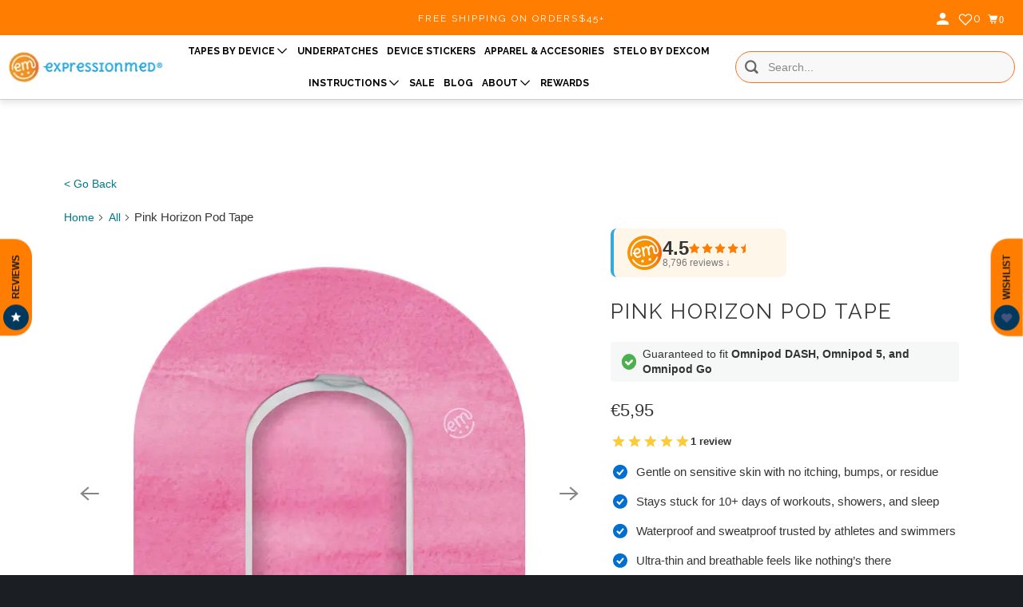

--- FILE ---
content_type: text/json
request_url: https://conf.config-security.com/model
body_size: 84
content:
{"title":"recommendation AI model (keras)","structure":"release_id=0x32:28:41:4a:5a:52:30:45:68:2e:37:6b:6d:67:4c:68:53:65:77:38:3d:7a:4e:70:73:5c:54:7a:33;keras;f23uvvmwmoer82ay3tir2urx8ujzx9l9zp33otquflq7kxc4wt0oiweho5zqtvz9x3b67sma","weights":"../weights/3228414a.h5","biases":"../biases/3228414a.h5"}

--- FILE ---
content_type: text/javascript; charset=utf-8
request_url: https://expressionmed.com/en-de/products/pink-horizon-pod-tape.js
body_size: 1607
content:
{"id":4761547571297,"title":"Pink Horizon Pod Tape","handle":"pink-horizon-pod-tape","description":"\u003cmeta charset=\"utf-8\"\u003e\u003cmeta charset=\"utf-8\"\u003e\u003cmeta charset=\"utf-8\"\u003e\u003cmeta charset=\"utf-8\"\u003e\n\u003cstyle type=\"text\/css\"\u003e\u003c!--\ntd {border: 1px solid #ccc;}br {mso-data-placement:same-cell;}\n--\u003e\u003c\/style\u003e\n\u003cp class=\"line-height-scale-5 font-scale-4 text-align-left\"\u003e\u003cspan data-sheets-userformat='{\"2\":769,\"3\":{\"1\":0},\"11\":4,\"12\":0}' data-sheets-value='{\"1\":2,\"2\":\"Paint the town pink with our Pink Horizon design, featuring our Dexcom G6 specific cut-out!\"}'\u003ePaint the town pink with our Pink Horizon patch, featuring our Pod specific cut-out!\u003c\/span\u003e\u003cbr\u003e\u003c\/p\u003e\n\u003cul\u003e\n\u003cli\u003eBiocompatible material\u003c\/li\u003e\n\u003cli\u003eSweat-proof\u003c\/li\u003e\n\u003cli\u003eWater-proof\u003c\/li\u003e\n\u003cli\u003eFray-proof\u003c\/li\u003e\n\u003cli\u003e3 part backing for easy application\u003c\/li\u003e\n\u003cli\u003eOur strong adhesive can last for 10+ days\u003c\/li\u003e\n\u003c\/ul\u003e\n\u003cp\u003ePair with our \u003ca href=\"https:\/\/expressionmed.com\/products\/pink-horizon-pod-center-sticker\" title=\"ExpressionMed Pink Horizon Pod Decorative Vinyl Sticker\"\u003ematching center sticker!\u003c\/a\u003e\u003c\/p\u003e\n\u003cul\u003e\n\u003cul\u003e\u003c\/ul\u003e\n\u003c\/ul\u003e","published_at":"2020-10-01T18:30:01-05:00","created_at":"2020-09-15T10:37:40-05:00","vendor":"ExpressionMed","type":"Pod","tags":["Barbie","breast cancer","Color: Pink","Custom Device","Device Type: Pod","Holiday: Valentine’s Day","Pack Type: Individual Design","Pink","Season: Summer","Style: Solid Colors","Summer","Valentine’s Day"],"price":495,"price_min":495,"price_max":3695,"available":true,"price_varies":true,"compare_at_price":null,"compare_at_price_min":0,"compare_at_price_max":0,"compare_at_price_varies":false,"variants":[{"id":42579841843297,"title":"Single Tape + Single Sticker","option1":"Single Tape + Single Sticker","option2":null,"option3":null,"sku":"EMOP722N-VS","requires_shipping":true,"taxable":true,"featured_image":{"id":37405566337121,"product_id":4761547571297,"position":1,"created_at":"2025-11-10T10:49:48-06:00","updated_at":"2025-11-10T11:13:24-06:00","alt":"ExpressionMed Pink Horizon Pod Overpatch with center sticker","width":2048,"height":2048,"src":"https:\/\/cdn.shopify.com\/s\/files\/1\/1394\/8481\/files\/EMOP722N-PinkHorizonCOMPLETE-sticker-OPsingle.jpg?v=1762794804","variant_ids":[42579841843297]},"available":true,"name":"Pink Horizon Pod Tape - Single Tape + Single Sticker","public_title":"Single Tape + Single Sticker","options":["Single Tape + Single Sticker"],"price":595,"weight":1,"compare_at_price":null,"inventory_quantity":50,"inventory_management":"shopify","inventory_policy":"deny","barcode":"","featured_media":{"alt":"ExpressionMed Pink Horizon Pod Overpatch with center sticker","id":29398920036449,"position":1,"preview_image":{"aspect_ratio":1.0,"height":2048,"width":2048,"src":"https:\/\/cdn.shopify.com\/s\/files\/1\/1394\/8481\/files\/EMOP722N-PinkHorizonCOMPLETE-sticker-OPsingle.jpg?v=1762794804"}},"requires_selling_plan":false,"selling_plan_allocations":[]},{"id":42579845480545,"title":"5-Pack Tape + 5-Pack Sticker","option1":"5-Pack Tape + 5-Pack Sticker","option2":null,"option3":null,"sku":"EMOP722N-10-VS","requires_shipping":true,"taxable":true,"featured_image":{"id":37405566435425,"product_id":4761547571297,"position":2,"created_at":"2025-11-10T10:49:48-06:00","updated_at":"2025-11-10T11:13:24-06:00","alt":"ExpressionMed Pink Horizon Pod Overpatch 5-Pack with center stickers","width":2048,"height":2048,"src":"https:\/\/cdn.shopify.com\/s\/files\/1\/1394\/8481\/files\/EMOP722N-PinkHorizonCOMPLETE-sticker-OPsingle-5.jpg?v=1762794804","variant_ids":[42579845480545]},"available":true,"name":"Pink Horizon Pod Tape - 5-Pack Tape + 5-Pack Sticker","public_title":"5-Pack Tape + 5-Pack Sticker","options":["5-Pack Tape + 5-Pack Sticker"],"price":2195,"weight":5,"compare_at_price":null,"inventory_quantity":8,"inventory_management":"shopify","inventory_policy":"deny","barcode":"","featured_media":{"alt":"ExpressionMed Pink Horizon Pod Overpatch 5-Pack with center stickers","id":29398920134753,"position":2,"preview_image":{"aspect_ratio":1.0,"height":2048,"width":2048,"src":"https:\/\/cdn.shopify.com\/s\/files\/1\/1394\/8481\/files\/EMOP722N-PinkHorizonCOMPLETE-sticker-OPsingle-5.jpg?v=1762794804"}},"requires_selling_plan":false,"selling_plan_allocations":[]},{"id":32707696820321,"title":"Single Tape","option1":"Single Tape","option2":null,"option3":null,"sku":"EMOP722N","requires_shipping":true,"taxable":true,"featured_image":{"id":37405565911137,"product_id":4761547571297,"position":3,"created_at":"2025-11-10T10:49:48-06:00","updated_at":"2025-11-10T11:13:24-06:00","alt":"ExpressionMed Pink Horizon Pod Overpatch","width":2048,"height":2048,"src":"https:\/\/cdn.shopify.com\/s\/files\/1\/1394\/8481\/files\/EMOP722N-PinkHorizonCOMPLETE-single.jpg?v=1762794804","variant_ids":[32707696820321]},"available":true,"name":"Pink Horizon Pod Tape - Single Tape","public_title":"Single Tape","options":["Single Tape"],"price":495,"weight":3,"compare_at_price":null,"inventory_quantity":50,"inventory_management":"shopify","inventory_policy":"deny","barcode":null,"featured_media":{"alt":"ExpressionMed Pink Horizon Pod Overpatch","id":29398919446625,"position":3,"preview_image":{"aspect_ratio":1.0,"height":2048,"width":2048,"src":"https:\/\/cdn.shopify.com\/s\/files\/1\/1394\/8481\/files\/EMOP722N-PinkHorizonCOMPLETE-single.jpg?v=1762794804"}},"requires_selling_plan":false,"selling_plan_allocations":[]},{"id":32707696853089,"title":"5-Pack","option1":"5-Pack","option2":null,"option3":null,"sku":"EMOP722N-5","requires_shipping":true,"taxable":true,"featured_image":{"id":37405565943905,"product_id":4761547571297,"position":4,"created_at":"2025-11-10T10:49:48-06:00","updated_at":"2025-11-10T11:13:24-06:00","alt":"ExpressionMed Pink Horizon Pod Overpatch 5-Pack","width":2048,"height":2048,"src":"https:\/\/cdn.shopify.com\/s\/files\/1\/1394\/8481\/files\/EMOP722N-PinkHorizonCOMPLETE-5.jpg?v=1762794804","variant_ids":[32707696853089]},"available":true,"name":"Pink Horizon Pod Tape - 5-Pack","public_title":"5-Pack","options":["5-Pack"],"price":1595,"weight":11,"compare_at_price":null,"inventory_quantity":50,"inventory_management":"shopify","inventory_policy":"deny","barcode":null,"featured_media":{"alt":"ExpressionMed Pink Horizon Pod Overpatch 5-Pack","id":29398919479393,"position":4,"preview_image":{"aspect_ratio":1.0,"height":2048,"width":2048,"src":"https:\/\/cdn.shopify.com\/s\/files\/1\/1394\/8481\/files\/EMOP722N-PinkHorizonCOMPLETE-5.jpg?v=1762794804"}},"requires_selling_plan":false,"selling_plan_allocations":[]},{"id":42579846168673,"title":"10-Pack Tape + 10-Pack Sticker","option1":"10-Pack Tape + 10-Pack Sticker","option2":null,"option3":null,"sku":"EMOP722N-10-VS","requires_shipping":true,"taxable":true,"featured_image":{"id":37405566566497,"product_id":4761547571297,"position":5,"created_at":"2025-11-10T10:49:49-06:00","updated_at":"2025-11-10T11:13:24-06:00","alt":"ExpressionMed Pink Horizon Pod Overpatch 10-Pack with center stickers","width":2048,"height":2048,"src":"https:\/\/cdn.shopify.com\/s\/files\/1\/1394\/8481\/files\/EMOP722N-PinkHorizonCOMPLETE-sticker-OPsingle-10.jpg?v=1762794804","variant_ids":[42579846168673]},"available":true,"name":"Pink Horizon Pod Tape - 10-Pack Tape + 10-Pack Sticker","public_title":"10-Pack Tape + 10-Pack Sticker","options":["10-Pack Tape + 10-Pack Sticker"],"price":3695,"weight":5,"compare_at_price":null,"inventory_quantity":8,"inventory_management":"shopify","inventory_policy":"deny","barcode":"","featured_media":{"alt":"ExpressionMed Pink Horizon Pod Overpatch 10-Pack with center stickers","id":29398920265825,"position":5,"preview_image":{"aspect_ratio":1.0,"height":2048,"width":2048,"src":"https:\/\/cdn.shopify.com\/s\/files\/1\/1394\/8481\/files\/EMOP722N-PinkHorizonCOMPLETE-sticker-OPsingle-10.jpg?v=1762794804"}},"requires_selling_plan":false,"selling_plan_allocations":[]},{"id":42579846299745,"title":"10-Pack","option1":"10-Pack","option2":null,"option3":null,"sku":"EMOP722N-10","requires_shipping":true,"taxable":true,"featured_image":{"id":37405566140513,"product_id":4761547571297,"position":6,"created_at":"2025-11-10T10:49:48-06:00","updated_at":"2025-11-10T11:13:24-06:00","alt":"ExpressionMed Pink Horizon Pod Overpatch 10-Pack","width":2048,"height":2048,"src":"https:\/\/cdn.shopify.com\/s\/files\/1\/1394\/8481\/files\/EMOP722N-PinkHorizonCOMPLETE-10.jpg?v=1762794804","variant_ids":[42579846299745]},"available":true,"name":"Pink Horizon Pod Tape - 10-Pack","public_title":"10-Pack","options":["10-Pack"],"price":2595,"weight":2,"compare_at_price":null,"inventory_quantity":30,"inventory_management":"shopify","inventory_policy":"deny","barcode":"","featured_media":{"alt":"ExpressionMed Pink Horizon Pod Overpatch 10-Pack","id":29398919676001,"position":6,"preview_image":{"aspect_ratio":1.0,"height":2048,"width":2048,"src":"https:\/\/cdn.shopify.com\/s\/files\/1\/1394\/8481\/files\/EMOP722N-PinkHorizonCOMPLETE-10.jpg?v=1762794804"}},"requires_selling_plan":false,"selling_plan_allocations":[]}],"images":["\/\/cdn.shopify.com\/s\/files\/1\/1394\/8481\/files\/EMOP722N-PinkHorizonCOMPLETE-sticker-OPsingle.jpg?v=1762794804","\/\/cdn.shopify.com\/s\/files\/1\/1394\/8481\/files\/EMOP722N-PinkHorizonCOMPLETE-sticker-OPsingle-5.jpg?v=1762794804","\/\/cdn.shopify.com\/s\/files\/1\/1394\/8481\/files\/EMOP722N-PinkHorizonCOMPLETE-single.jpg?v=1762794804","\/\/cdn.shopify.com\/s\/files\/1\/1394\/8481\/files\/EMOP722N-PinkHorizonCOMPLETE-5.jpg?v=1762794804","\/\/cdn.shopify.com\/s\/files\/1\/1394\/8481\/files\/EMOP722N-PinkHorizonCOMPLETE-sticker-OPsingle-10.jpg?v=1762794804","\/\/cdn.shopify.com\/s\/files\/1\/1394\/8481\/files\/EMOP722N-PinkHorizonCOMPLETE-10.jpg?v=1762794804","\/\/cdn.shopify.com\/s\/files\/1\/1394\/8481\/products\/u__EMOP722N-PinkHorizons-Mrz_Cart3r_1-DVY-TWD.jpg?v=1762794804","\/\/cdn.shopify.com\/s\/files\/1\/1394\/8481\/products\/EMOP722N-PinkHorizon-_Miss_T1d-TWD.jpg?v=1762794804","\/\/cdn.shopify.com\/s\/files\/1\/1394\/8481\/files\/OP-ApplicationFinal-square_9875bc9b-f47e-4a7e-bc9e-da4faec6d80a.jpg?v=1769104425"],"featured_image":"\/\/cdn.shopify.com\/s\/files\/1\/1394\/8481\/files\/EMOP722N-PinkHorizonCOMPLETE-sticker-OPsingle.jpg?v=1762794804","options":[{"name":"Quantity","position":1,"values":["Single Tape + Single Sticker","5-Pack Tape + 5-Pack Sticker","Single Tape","5-Pack","10-Pack Tape + 10-Pack Sticker","10-Pack"]}],"url":"\/en-de\/products\/pink-horizon-pod-tape","media":[{"alt":"ExpressionMed Pink Horizon Pod Overpatch with center sticker","id":29398920036449,"position":1,"preview_image":{"aspect_ratio":1.0,"height":2048,"width":2048,"src":"https:\/\/cdn.shopify.com\/s\/files\/1\/1394\/8481\/files\/EMOP722N-PinkHorizonCOMPLETE-sticker-OPsingle.jpg?v=1762794804"},"aspect_ratio":1.0,"height":2048,"media_type":"image","src":"https:\/\/cdn.shopify.com\/s\/files\/1\/1394\/8481\/files\/EMOP722N-PinkHorizonCOMPLETE-sticker-OPsingle.jpg?v=1762794804","width":2048},{"alt":"ExpressionMed Pink Horizon Pod Overpatch 5-Pack with center stickers","id":29398920134753,"position":2,"preview_image":{"aspect_ratio":1.0,"height":2048,"width":2048,"src":"https:\/\/cdn.shopify.com\/s\/files\/1\/1394\/8481\/files\/EMOP722N-PinkHorizonCOMPLETE-sticker-OPsingle-5.jpg?v=1762794804"},"aspect_ratio":1.0,"height":2048,"media_type":"image","src":"https:\/\/cdn.shopify.com\/s\/files\/1\/1394\/8481\/files\/EMOP722N-PinkHorizonCOMPLETE-sticker-OPsingle-5.jpg?v=1762794804","width":2048},{"alt":"ExpressionMed Pink Horizon Pod Overpatch","id":29398919446625,"position":3,"preview_image":{"aspect_ratio":1.0,"height":2048,"width":2048,"src":"https:\/\/cdn.shopify.com\/s\/files\/1\/1394\/8481\/files\/EMOP722N-PinkHorizonCOMPLETE-single.jpg?v=1762794804"},"aspect_ratio":1.0,"height":2048,"media_type":"image","src":"https:\/\/cdn.shopify.com\/s\/files\/1\/1394\/8481\/files\/EMOP722N-PinkHorizonCOMPLETE-single.jpg?v=1762794804","width":2048},{"alt":"ExpressionMed Pink Horizon Pod Overpatch 5-Pack","id":29398919479393,"position":4,"preview_image":{"aspect_ratio":1.0,"height":2048,"width":2048,"src":"https:\/\/cdn.shopify.com\/s\/files\/1\/1394\/8481\/files\/EMOP722N-PinkHorizonCOMPLETE-5.jpg?v=1762794804"},"aspect_ratio":1.0,"height":2048,"media_type":"image","src":"https:\/\/cdn.shopify.com\/s\/files\/1\/1394\/8481\/files\/EMOP722N-PinkHorizonCOMPLETE-5.jpg?v=1762794804","width":2048},{"alt":"ExpressionMed Pink Horizon Pod Overpatch 10-Pack with center stickers","id":29398920265825,"position":5,"preview_image":{"aspect_ratio":1.0,"height":2048,"width":2048,"src":"https:\/\/cdn.shopify.com\/s\/files\/1\/1394\/8481\/files\/EMOP722N-PinkHorizonCOMPLETE-sticker-OPsingle-10.jpg?v=1762794804"},"aspect_ratio":1.0,"height":2048,"media_type":"image","src":"https:\/\/cdn.shopify.com\/s\/files\/1\/1394\/8481\/files\/EMOP722N-PinkHorizonCOMPLETE-sticker-OPsingle-10.jpg?v=1762794804","width":2048},{"alt":"ExpressionMed Pink Horizon Pod Overpatch 10-Pack","id":29398919676001,"position":6,"preview_image":{"aspect_ratio":1.0,"height":2048,"width":2048,"src":"https:\/\/cdn.shopify.com\/s\/files\/1\/1394\/8481\/files\/EMOP722N-PinkHorizonCOMPLETE-10.jpg?v=1762794804"},"aspect_ratio":1.0,"height":2048,"media_type":"image","src":"https:\/\/cdn.shopify.com\/s\/files\/1\/1394\/8481\/files\/EMOP722N-PinkHorizonCOMPLETE-10.jpg?v=1762794804","width":2048},{"alt":"ExpressionMed Pink Horizon Pod Tape","id":21977444483169,"position":7,"preview_image":{"aspect_ratio":0.533,"height":2208,"width":1176,"src":"https:\/\/cdn.shopify.com\/s\/files\/1\/1394\/8481\/products\/u__EMOP722N-PinkHorizons-Mrz_Cart3r_1-DVY-TWD.jpg?v=1762794804"},"aspect_ratio":0.533,"height":2208,"media_type":"image","src":"https:\/\/cdn.shopify.com\/s\/files\/1\/1394\/8481\/products\/u__EMOP722N-PinkHorizons-Mrz_Cart3r_1-DVY-TWD.jpg?v=1762794804","width":1176},{"alt":"ExpressionMed Pink Horizon Pod Tape","id":22847274221665,"position":8,"preview_image":{"aspect_ratio":0.75,"height":2047,"width":1536,"src":"https:\/\/cdn.shopify.com\/s\/files\/1\/1394\/8481\/products\/EMOP722N-PinkHorizon-_Miss_T1d-TWD.jpg?v=1762794804"},"aspect_ratio":0.75,"height":2047,"media_type":"image","src":"https:\/\/cdn.shopify.com\/s\/files\/1\/1394\/8481\/products\/EMOP722N-PinkHorizon-_Miss_T1d-TWD.jpg?v=1762794804","width":1536},{"alt":"ExpressionMed Application Instructions. 1. Prep skin with soap and water. 2. Remove Middle Section and lay center hole over device. 3. Peel off both end sections and smooth down on skin. To remove, hold an edge and stretch material off skin.","id":29217298645089,"position":9,"preview_image":{"aspect_ratio":1.0,"height":2048,"width":2048,"src":"https:\/\/cdn.shopify.com\/s\/files\/1\/1394\/8481\/files\/OP-ApplicationFinal-square_9875bc9b-f47e-4a7e-bc9e-da4faec6d80a.jpg?v=1769104425"},"aspect_ratio":1.0,"height":2048,"media_type":"image","src":"https:\/\/cdn.shopify.com\/s\/files\/1\/1394\/8481\/files\/OP-ApplicationFinal-square_9875bc9b-f47e-4a7e-bc9e-da4faec6d80a.jpg?v=1769104425","width":2048}],"requires_selling_plan":false,"selling_plan_groups":[]}

--- FILE ---
content_type: text/javascript
request_url: https://expressionmed.com/cdn/shop/t/147/compiled_assets/scripts.js?v=51291
body_size: -298
content:
(function(){var __sections__={};(function(){for(var i=0,s=document.getElementById("sections-script").getAttribute("data-sections").split(",");i<s.length;i++)__sections__[s[i]]=!0})(),function(){if(!(!__sections__["faqs-section"]&&!Shopify.designMode))try{const faqs=document.querySelectorAll(".faq-tab"),lists=document.querySelectorAll(".faq-list");document.addEventListener("DOMContentLoaded",()=>{const firstTab=faqs[0],firstListId=firstTab.dataset.target,firstList=document.getElementById(firstListId);firstTab.classList.add("faq-tab-active"),firstList.style.display="block",lists.forEach(list=>{list!==firstList&&(list.style.display="none")})}),faqs.forEach(faq=>{faq.addEventListener("click",()=>{faqs.forEach(t=>t.classList.remove("faq-tab-active")),faq.classList.add("faq-tab-active");const targetId=faq.dataset.target,targetList=document.getElementById(targetId);lists.forEach(list=>{list.style.display="none"}),targetList.style.display="block"})}),document.querySelectorAll(".faq-list-question").forEach(question=>{question.addEventListener("click",()=>{const answer=question.nextElementSibling,arrow=question.querySelector(".arrow_down");answer.classList.toggle("open"),arrow.classList.toggle("arrow_up")})})}catch(e){console.error(e)}}()})();
//# sourceMappingURL=/cdn/shop/t/147/compiled_assets/scripts.js.map?v=51291


--- FILE ---
content_type: text/javascript; charset=utf-8
request_url: https://expressionmed.com/en-de/products/pink-horizon-pod-tape.js
body_size: 1553
content:
{"id":4761547571297,"title":"Pink Horizon Pod Tape","handle":"pink-horizon-pod-tape","description":"\u003cmeta charset=\"utf-8\"\u003e\u003cmeta charset=\"utf-8\"\u003e\u003cmeta charset=\"utf-8\"\u003e\u003cmeta charset=\"utf-8\"\u003e\n\u003cstyle type=\"text\/css\"\u003e\u003c!--\ntd {border: 1px solid #ccc;}br {mso-data-placement:same-cell;}\n--\u003e\u003c\/style\u003e\n\u003cp class=\"line-height-scale-5 font-scale-4 text-align-left\"\u003e\u003cspan data-sheets-userformat='{\"2\":769,\"3\":{\"1\":0},\"11\":4,\"12\":0}' data-sheets-value='{\"1\":2,\"2\":\"Paint the town pink with our Pink Horizon design, featuring our Dexcom G6 specific cut-out!\"}'\u003ePaint the town pink with our Pink Horizon patch, featuring our Pod specific cut-out!\u003c\/span\u003e\u003cbr\u003e\u003c\/p\u003e\n\u003cul\u003e\n\u003cli\u003eBiocompatible material\u003c\/li\u003e\n\u003cli\u003eSweat-proof\u003c\/li\u003e\n\u003cli\u003eWater-proof\u003c\/li\u003e\n\u003cli\u003eFray-proof\u003c\/li\u003e\n\u003cli\u003e3 part backing for easy application\u003c\/li\u003e\n\u003cli\u003eOur strong adhesive can last for 10+ days\u003c\/li\u003e\n\u003c\/ul\u003e\n\u003cp\u003ePair with our \u003ca href=\"https:\/\/expressionmed.com\/products\/pink-horizon-pod-center-sticker\" title=\"ExpressionMed Pink Horizon Pod Decorative Vinyl Sticker\"\u003ematching center sticker!\u003c\/a\u003e\u003c\/p\u003e\n\u003cul\u003e\n\u003cul\u003e\u003c\/ul\u003e\n\u003c\/ul\u003e","published_at":"2020-10-01T18:30:01-05:00","created_at":"2020-09-15T10:37:40-05:00","vendor":"ExpressionMed","type":"Pod","tags":["Barbie","breast cancer","Color: Pink","Custom Device","Device Type: Pod","Holiday: Valentine’s Day","Pack Type: Individual Design","Pink","Season: Summer","Style: Solid Colors","Summer","Valentine’s Day"],"price":495,"price_min":495,"price_max":3695,"available":true,"price_varies":true,"compare_at_price":null,"compare_at_price_min":0,"compare_at_price_max":0,"compare_at_price_varies":false,"variants":[{"id":42579841843297,"title":"Single Tape + Single Sticker","option1":"Single Tape + Single Sticker","option2":null,"option3":null,"sku":"EMOP722N-VS","requires_shipping":true,"taxable":true,"featured_image":{"id":37405566337121,"product_id":4761547571297,"position":1,"created_at":"2025-11-10T10:49:48-06:00","updated_at":"2025-11-10T11:13:24-06:00","alt":"ExpressionMed Pink Horizon Pod Overpatch with center sticker","width":2048,"height":2048,"src":"https:\/\/cdn.shopify.com\/s\/files\/1\/1394\/8481\/files\/EMOP722N-PinkHorizonCOMPLETE-sticker-OPsingle.jpg?v=1762794804","variant_ids":[42579841843297]},"available":true,"name":"Pink Horizon Pod Tape - Single Tape + Single Sticker","public_title":"Single Tape + Single Sticker","options":["Single Tape + Single Sticker"],"price":595,"weight":1,"compare_at_price":null,"inventory_quantity":50,"inventory_management":"shopify","inventory_policy":"deny","barcode":"","featured_media":{"alt":"ExpressionMed Pink Horizon Pod Overpatch with center sticker","id":29398920036449,"position":1,"preview_image":{"aspect_ratio":1.0,"height":2048,"width":2048,"src":"https:\/\/cdn.shopify.com\/s\/files\/1\/1394\/8481\/files\/EMOP722N-PinkHorizonCOMPLETE-sticker-OPsingle.jpg?v=1762794804"}},"requires_selling_plan":false,"selling_plan_allocations":[]},{"id":42579845480545,"title":"5-Pack Tape + 5-Pack Sticker","option1":"5-Pack Tape + 5-Pack Sticker","option2":null,"option3":null,"sku":"EMOP722N-10-VS","requires_shipping":true,"taxable":true,"featured_image":{"id":37405566435425,"product_id":4761547571297,"position":2,"created_at":"2025-11-10T10:49:48-06:00","updated_at":"2025-11-10T11:13:24-06:00","alt":"ExpressionMed Pink Horizon Pod Overpatch 5-Pack with center stickers","width":2048,"height":2048,"src":"https:\/\/cdn.shopify.com\/s\/files\/1\/1394\/8481\/files\/EMOP722N-PinkHorizonCOMPLETE-sticker-OPsingle-5.jpg?v=1762794804","variant_ids":[42579845480545]},"available":true,"name":"Pink Horizon Pod Tape - 5-Pack Tape + 5-Pack Sticker","public_title":"5-Pack Tape + 5-Pack Sticker","options":["5-Pack Tape + 5-Pack Sticker"],"price":2195,"weight":5,"compare_at_price":null,"inventory_quantity":8,"inventory_management":"shopify","inventory_policy":"deny","barcode":"","featured_media":{"alt":"ExpressionMed Pink Horizon Pod Overpatch 5-Pack with center stickers","id":29398920134753,"position":2,"preview_image":{"aspect_ratio":1.0,"height":2048,"width":2048,"src":"https:\/\/cdn.shopify.com\/s\/files\/1\/1394\/8481\/files\/EMOP722N-PinkHorizonCOMPLETE-sticker-OPsingle-5.jpg?v=1762794804"}},"requires_selling_plan":false,"selling_plan_allocations":[]},{"id":32707696820321,"title":"Single Tape","option1":"Single Tape","option2":null,"option3":null,"sku":"EMOP722N","requires_shipping":true,"taxable":true,"featured_image":{"id":37405565911137,"product_id":4761547571297,"position":3,"created_at":"2025-11-10T10:49:48-06:00","updated_at":"2025-11-10T11:13:24-06:00","alt":"ExpressionMed Pink Horizon Pod Overpatch","width":2048,"height":2048,"src":"https:\/\/cdn.shopify.com\/s\/files\/1\/1394\/8481\/files\/EMOP722N-PinkHorizonCOMPLETE-single.jpg?v=1762794804","variant_ids":[32707696820321]},"available":true,"name":"Pink Horizon Pod Tape - Single Tape","public_title":"Single Tape","options":["Single Tape"],"price":495,"weight":3,"compare_at_price":null,"inventory_quantity":50,"inventory_management":"shopify","inventory_policy":"deny","barcode":null,"featured_media":{"alt":"ExpressionMed Pink Horizon Pod Overpatch","id":29398919446625,"position":3,"preview_image":{"aspect_ratio":1.0,"height":2048,"width":2048,"src":"https:\/\/cdn.shopify.com\/s\/files\/1\/1394\/8481\/files\/EMOP722N-PinkHorizonCOMPLETE-single.jpg?v=1762794804"}},"requires_selling_plan":false,"selling_plan_allocations":[]},{"id":32707696853089,"title":"5-Pack","option1":"5-Pack","option2":null,"option3":null,"sku":"EMOP722N-5","requires_shipping":true,"taxable":true,"featured_image":{"id":37405565943905,"product_id":4761547571297,"position":4,"created_at":"2025-11-10T10:49:48-06:00","updated_at":"2025-11-10T11:13:24-06:00","alt":"ExpressionMed Pink Horizon Pod Overpatch 5-Pack","width":2048,"height":2048,"src":"https:\/\/cdn.shopify.com\/s\/files\/1\/1394\/8481\/files\/EMOP722N-PinkHorizonCOMPLETE-5.jpg?v=1762794804","variant_ids":[32707696853089]},"available":true,"name":"Pink Horizon Pod Tape - 5-Pack","public_title":"5-Pack","options":["5-Pack"],"price":1595,"weight":11,"compare_at_price":null,"inventory_quantity":50,"inventory_management":"shopify","inventory_policy":"deny","barcode":null,"featured_media":{"alt":"ExpressionMed Pink Horizon Pod Overpatch 5-Pack","id":29398919479393,"position":4,"preview_image":{"aspect_ratio":1.0,"height":2048,"width":2048,"src":"https:\/\/cdn.shopify.com\/s\/files\/1\/1394\/8481\/files\/EMOP722N-PinkHorizonCOMPLETE-5.jpg?v=1762794804"}},"requires_selling_plan":false,"selling_plan_allocations":[]},{"id":42579846168673,"title":"10-Pack Tape + 10-Pack Sticker","option1":"10-Pack Tape + 10-Pack Sticker","option2":null,"option3":null,"sku":"EMOP722N-10-VS","requires_shipping":true,"taxable":true,"featured_image":{"id":37405566566497,"product_id":4761547571297,"position":5,"created_at":"2025-11-10T10:49:49-06:00","updated_at":"2025-11-10T11:13:24-06:00","alt":"ExpressionMed Pink Horizon Pod Overpatch 10-Pack with center stickers","width":2048,"height":2048,"src":"https:\/\/cdn.shopify.com\/s\/files\/1\/1394\/8481\/files\/EMOP722N-PinkHorizonCOMPLETE-sticker-OPsingle-10.jpg?v=1762794804","variant_ids":[42579846168673]},"available":true,"name":"Pink Horizon Pod Tape - 10-Pack Tape + 10-Pack Sticker","public_title":"10-Pack Tape + 10-Pack Sticker","options":["10-Pack Tape + 10-Pack Sticker"],"price":3695,"weight":5,"compare_at_price":null,"inventory_quantity":8,"inventory_management":"shopify","inventory_policy":"deny","barcode":"","featured_media":{"alt":"ExpressionMed Pink Horizon Pod Overpatch 10-Pack with center stickers","id":29398920265825,"position":5,"preview_image":{"aspect_ratio":1.0,"height":2048,"width":2048,"src":"https:\/\/cdn.shopify.com\/s\/files\/1\/1394\/8481\/files\/EMOP722N-PinkHorizonCOMPLETE-sticker-OPsingle-10.jpg?v=1762794804"}},"requires_selling_plan":false,"selling_plan_allocations":[]},{"id":42579846299745,"title":"10-Pack","option1":"10-Pack","option2":null,"option3":null,"sku":"EMOP722N-10","requires_shipping":true,"taxable":true,"featured_image":{"id":37405566140513,"product_id":4761547571297,"position":6,"created_at":"2025-11-10T10:49:48-06:00","updated_at":"2025-11-10T11:13:24-06:00","alt":"ExpressionMed Pink Horizon Pod Overpatch 10-Pack","width":2048,"height":2048,"src":"https:\/\/cdn.shopify.com\/s\/files\/1\/1394\/8481\/files\/EMOP722N-PinkHorizonCOMPLETE-10.jpg?v=1762794804","variant_ids":[42579846299745]},"available":true,"name":"Pink Horizon Pod Tape - 10-Pack","public_title":"10-Pack","options":["10-Pack"],"price":2595,"weight":2,"compare_at_price":null,"inventory_quantity":30,"inventory_management":"shopify","inventory_policy":"deny","barcode":"","featured_media":{"alt":"ExpressionMed Pink Horizon Pod Overpatch 10-Pack","id":29398919676001,"position":6,"preview_image":{"aspect_ratio":1.0,"height":2048,"width":2048,"src":"https:\/\/cdn.shopify.com\/s\/files\/1\/1394\/8481\/files\/EMOP722N-PinkHorizonCOMPLETE-10.jpg?v=1762794804"}},"requires_selling_plan":false,"selling_plan_allocations":[]}],"images":["\/\/cdn.shopify.com\/s\/files\/1\/1394\/8481\/files\/EMOP722N-PinkHorizonCOMPLETE-sticker-OPsingle.jpg?v=1762794804","\/\/cdn.shopify.com\/s\/files\/1\/1394\/8481\/files\/EMOP722N-PinkHorizonCOMPLETE-sticker-OPsingle-5.jpg?v=1762794804","\/\/cdn.shopify.com\/s\/files\/1\/1394\/8481\/files\/EMOP722N-PinkHorizonCOMPLETE-single.jpg?v=1762794804","\/\/cdn.shopify.com\/s\/files\/1\/1394\/8481\/files\/EMOP722N-PinkHorizonCOMPLETE-5.jpg?v=1762794804","\/\/cdn.shopify.com\/s\/files\/1\/1394\/8481\/files\/EMOP722N-PinkHorizonCOMPLETE-sticker-OPsingle-10.jpg?v=1762794804","\/\/cdn.shopify.com\/s\/files\/1\/1394\/8481\/files\/EMOP722N-PinkHorizonCOMPLETE-10.jpg?v=1762794804","\/\/cdn.shopify.com\/s\/files\/1\/1394\/8481\/products\/u__EMOP722N-PinkHorizons-Mrz_Cart3r_1-DVY-TWD.jpg?v=1762794804","\/\/cdn.shopify.com\/s\/files\/1\/1394\/8481\/products\/EMOP722N-PinkHorizon-_Miss_T1d-TWD.jpg?v=1762794804","\/\/cdn.shopify.com\/s\/files\/1\/1394\/8481\/files\/OP-ApplicationFinal-square_9875bc9b-f47e-4a7e-bc9e-da4faec6d80a.jpg?v=1769104425"],"featured_image":"\/\/cdn.shopify.com\/s\/files\/1\/1394\/8481\/files\/EMOP722N-PinkHorizonCOMPLETE-sticker-OPsingle.jpg?v=1762794804","options":[{"name":"Quantity","position":1,"values":["Single Tape + Single Sticker","5-Pack Tape + 5-Pack Sticker","Single Tape","5-Pack","10-Pack Tape + 10-Pack Sticker","10-Pack"]}],"url":"\/en-de\/products\/pink-horizon-pod-tape","media":[{"alt":"ExpressionMed Pink Horizon Pod Overpatch with center sticker","id":29398920036449,"position":1,"preview_image":{"aspect_ratio":1.0,"height":2048,"width":2048,"src":"https:\/\/cdn.shopify.com\/s\/files\/1\/1394\/8481\/files\/EMOP722N-PinkHorizonCOMPLETE-sticker-OPsingle.jpg?v=1762794804"},"aspect_ratio":1.0,"height":2048,"media_type":"image","src":"https:\/\/cdn.shopify.com\/s\/files\/1\/1394\/8481\/files\/EMOP722N-PinkHorizonCOMPLETE-sticker-OPsingle.jpg?v=1762794804","width":2048},{"alt":"ExpressionMed Pink Horizon Pod Overpatch 5-Pack with center stickers","id":29398920134753,"position":2,"preview_image":{"aspect_ratio":1.0,"height":2048,"width":2048,"src":"https:\/\/cdn.shopify.com\/s\/files\/1\/1394\/8481\/files\/EMOP722N-PinkHorizonCOMPLETE-sticker-OPsingle-5.jpg?v=1762794804"},"aspect_ratio":1.0,"height":2048,"media_type":"image","src":"https:\/\/cdn.shopify.com\/s\/files\/1\/1394\/8481\/files\/EMOP722N-PinkHorizonCOMPLETE-sticker-OPsingle-5.jpg?v=1762794804","width":2048},{"alt":"ExpressionMed Pink Horizon Pod Overpatch","id":29398919446625,"position":3,"preview_image":{"aspect_ratio":1.0,"height":2048,"width":2048,"src":"https:\/\/cdn.shopify.com\/s\/files\/1\/1394\/8481\/files\/EMOP722N-PinkHorizonCOMPLETE-single.jpg?v=1762794804"},"aspect_ratio":1.0,"height":2048,"media_type":"image","src":"https:\/\/cdn.shopify.com\/s\/files\/1\/1394\/8481\/files\/EMOP722N-PinkHorizonCOMPLETE-single.jpg?v=1762794804","width":2048},{"alt":"ExpressionMed Pink Horizon Pod Overpatch 5-Pack","id":29398919479393,"position":4,"preview_image":{"aspect_ratio":1.0,"height":2048,"width":2048,"src":"https:\/\/cdn.shopify.com\/s\/files\/1\/1394\/8481\/files\/EMOP722N-PinkHorizonCOMPLETE-5.jpg?v=1762794804"},"aspect_ratio":1.0,"height":2048,"media_type":"image","src":"https:\/\/cdn.shopify.com\/s\/files\/1\/1394\/8481\/files\/EMOP722N-PinkHorizonCOMPLETE-5.jpg?v=1762794804","width":2048},{"alt":"ExpressionMed Pink Horizon Pod Overpatch 10-Pack with center stickers","id":29398920265825,"position":5,"preview_image":{"aspect_ratio":1.0,"height":2048,"width":2048,"src":"https:\/\/cdn.shopify.com\/s\/files\/1\/1394\/8481\/files\/EMOP722N-PinkHorizonCOMPLETE-sticker-OPsingle-10.jpg?v=1762794804"},"aspect_ratio":1.0,"height":2048,"media_type":"image","src":"https:\/\/cdn.shopify.com\/s\/files\/1\/1394\/8481\/files\/EMOP722N-PinkHorizonCOMPLETE-sticker-OPsingle-10.jpg?v=1762794804","width":2048},{"alt":"ExpressionMed Pink Horizon Pod Overpatch 10-Pack","id":29398919676001,"position":6,"preview_image":{"aspect_ratio":1.0,"height":2048,"width":2048,"src":"https:\/\/cdn.shopify.com\/s\/files\/1\/1394\/8481\/files\/EMOP722N-PinkHorizonCOMPLETE-10.jpg?v=1762794804"},"aspect_ratio":1.0,"height":2048,"media_type":"image","src":"https:\/\/cdn.shopify.com\/s\/files\/1\/1394\/8481\/files\/EMOP722N-PinkHorizonCOMPLETE-10.jpg?v=1762794804","width":2048},{"alt":"ExpressionMed Pink Horizon Pod Tape","id":21977444483169,"position":7,"preview_image":{"aspect_ratio":0.533,"height":2208,"width":1176,"src":"https:\/\/cdn.shopify.com\/s\/files\/1\/1394\/8481\/products\/u__EMOP722N-PinkHorizons-Mrz_Cart3r_1-DVY-TWD.jpg?v=1762794804"},"aspect_ratio":0.533,"height":2208,"media_type":"image","src":"https:\/\/cdn.shopify.com\/s\/files\/1\/1394\/8481\/products\/u__EMOP722N-PinkHorizons-Mrz_Cart3r_1-DVY-TWD.jpg?v=1762794804","width":1176},{"alt":"ExpressionMed Pink Horizon Pod Tape","id":22847274221665,"position":8,"preview_image":{"aspect_ratio":0.75,"height":2047,"width":1536,"src":"https:\/\/cdn.shopify.com\/s\/files\/1\/1394\/8481\/products\/EMOP722N-PinkHorizon-_Miss_T1d-TWD.jpg?v=1762794804"},"aspect_ratio":0.75,"height":2047,"media_type":"image","src":"https:\/\/cdn.shopify.com\/s\/files\/1\/1394\/8481\/products\/EMOP722N-PinkHorizon-_Miss_T1d-TWD.jpg?v=1762794804","width":1536},{"alt":"ExpressionMed Application Instructions. 1. Prep skin with soap and water. 2. Remove Middle Section and lay center hole over device. 3. Peel off both end sections and smooth down on skin. To remove, hold an edge and stretch material off skin.","id":29217298645089,"position":9,"preview_image":{"aspect_ratio":1.0,"height":2048,"width":2048,"src":"https:\/\/cdn.shopify.com\/s\/files\/1\/1394\/8481\/files\/OP-ApplicationFinal-square_9875bc9b-f47e-4a7e-bc9e-da4faec6d80a.jpg?v=1769104425"},"aspect_ratio":1.0,"height":2048,"media_type":"image","src":"https:\/\/cdn.shopify.com\/s\/files\/1\/1394\/8481\/files\/OP-ApplicationFinal-square_9875bc9b-f47e-4a7e-bc9e-da4faec6d80a.jpg?v=1769104425","width":2048}],"requires_selling_plan":false,"selling_plan_groups":[]}